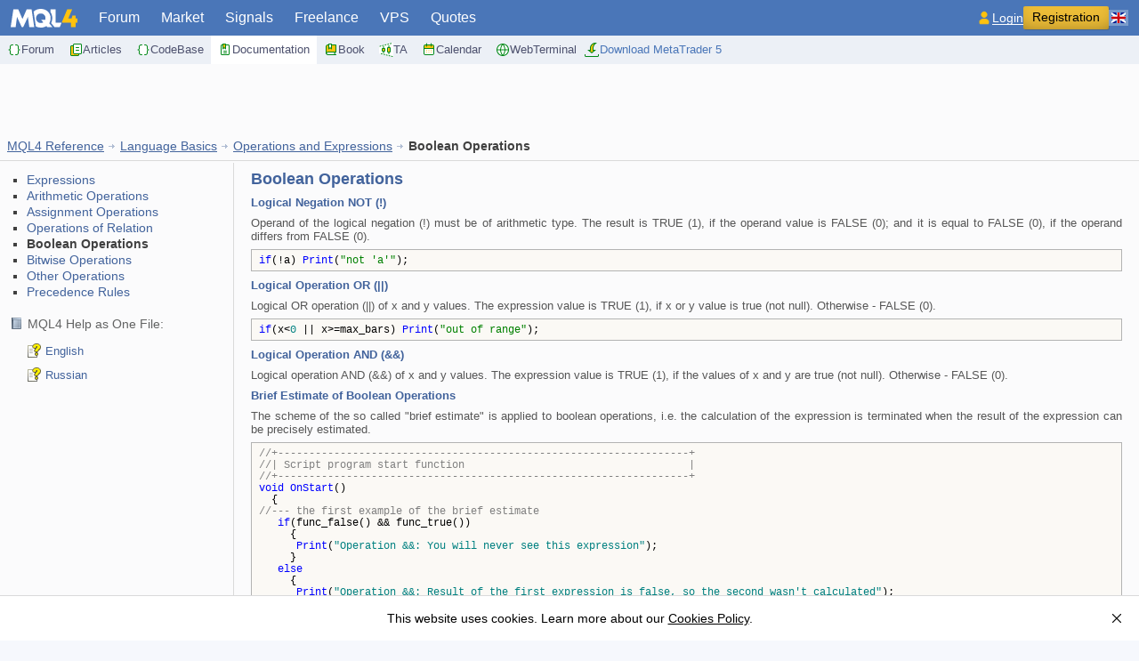

--- FILE ---
content_type: text/html; charset=utf-8
request_url: https://docs.mql4.com/basis/operations/bool
body_size: 6147
content:
<!DOCTYPE html>
<html lang="en">
<head>
  <meta http-equiv="X-UA-Compatible" content="IE=edge" /> 
<meta http-equiv="Content-Type" content="text/html; charset=utf-8">
   <title>Boolean Operations - Operations and Expressions - Language Basics - MQL4 Reference</title>
   <meta name="description" content="Boolean Operations - Operations and Expressions - Language Basics - MQL4 Reference">
   <meta name="keywords"    content="Boolean Operations - Operations and Expressions - Language Basics - MQL4 Reference mql4 automated forex trading strategy tester indicators expert MetaTrader MetaQuotes Language documentation">
   <link rel="manifest" href="https://www.mql4.com/manifest.json">
   <link rel="apple-touch-icon" sizes="57x57" href="https://www.mql4.com/apple-touch-icon-57x57.png">
   <link rel="apple-touch-icon" sizes="76x76" href="https://www.mql4.com/apple-touch-icon-76x76.png">
   <link rel="apple-touch-icon" sizes="120x120" href="https://www.mql4.com/apple-touch-icon-120x120.png">
   <link rel="apple-touch-icon" sizes="152x152" href="https://www.mql4.com/apple-touch-icon-152x152.png">
   <link rel="apple-touch-icon" sizes="167x167" href="https://www.mql4.com/apple-touch-icon-167x167.png">
   <link rel="apple-touch-icon" sizes="180x180" href="https://www.mql4.com/apple-touch-icon-180x180.png">
   <link rel="apple-touch-icon" sizes="192x192" href="https://www.mql4.com/apple-touch-icon-192x192.png">
   <link rel="icon" sizes="192x192" href="https://www.mql4.com/android-touch-icon-192x192.png">
   <link rel="icon" sizes="128x128" href="https://www.mql4.com/android-touch-icon-128x128.png">
   <link href="https://c.mql4.com/i/favicon1.ico" rel="icon" type="image/x-icon">
   <meta name="msapplication-config" content="none"/>
   <meta name="referrer" content="no-referrer-when-downgrade">
   <link rel="alternate" hreflang="en" href="https://docs.mql4.com/basis/operations/bool">
   <link rel="alternate" hreflang="ru" href="https://docs.mql4.com/ru/basis/operations/bool">
   <link rel="alternate" hreflang="zh" href="https://docs.mql4.com/cn/basis/operations/bool">
   <meta property="og:url" content="https://docs.mql4.com/basis/operations/bool">
   <meta property="og:title" content="Boolean Operations - Operations and Expressions - Language Basics - MQL4 Reference">
   <meta property="og:image" content="https://c.mql4.com/i/logo_mql4.png">
   <meta property="og:type" content="article">
  <link href="https://c.mql4.com/i/styles/s.2024.css" rel="stylesheet" type="text/css">
      <link href="https://c.mql4.com/i/styles/help.css" rel="stylesheet" type="text/css">
    <script type="text/javascript">
    (function(a,e,f,g,b,c,d){a[b]||(a.FintezaCoreObject=b,a[b]=a[b]||function(){(a[b].q=a[b].q||[]).push(arguments)},a[b].l=1*new Date,c=e.createElement(f),d=e.getElementsByTagName(f)[0],c.async=!0,c.defer=!0,c.src=g,d&&d.parentNode&&d.parentNode.insertBefore(c,d))})
    (window,document,"script","https://www.mql4.com/fz/core.js","fz");
  
    window.fz("register", "website", {
        id: "lrugingvqbltgotgwcqcenatrzcmjugdzc",
        trackLinks: true
    });

    var mqGlobal = {};
    mqGlobal.AddOnLoad = function(callback)
      {
      if(!this._onload)this._onload=[];
      this._onload[this._onload.length]=callback;
      }
    mqGlobal.AddOnReady = function(callback)
      {
      if(!this._onready)this._onready=[];
      this._onready[this._onready.length]=callback;
      }
  </script>
  <script type="text/javascript" src="https://c.mql4.com/i/js/all.2024.js" defer></script>
</head>


<body>
  <header class="head">
  <a class="head__logo" href="https://www.mql4.com"><img width="75" height="21" title="MQL4 - Language of trade strategies built-in the MetaTrader 4 client terminal" alt="MQL4" src="https://c.mql4.com/i/logo.svg" border="0"></a>
  <nav class="main-menu" id="mainmenu">
    <ul class="main-menu__top-level">
                <li >
            <a href="https://www.mql5.com/en/forum">Forum</a>
          </li>
                <li >
            <a href="https://www.mql5.com/en/market/mt4">Market</a>
          </li>
                <li >
            <a href="https://www.mql5.com/en/signals/mt4">Signals</a>
          </li>
                <li >
            <a href="https://www.mql5.com/en/job">Freelance</a>
          </li>
                <li >
            <a href="https://www.mql5.com/en/vps">VPS</a>
          </li>
                <li >
            <a href="https://www.mql5.com/en/quotes/overview">Quotes</a>
          </li>
          </ul>
    <ul class="main-menu__second-level">
                <li >
            <a href="https://www.mql5.com/en/forum"><img width="16" height="16" src="https://c.mql4.com/i/menu/forum.svg" alt="" loading="lazy">Forum</a>
          </li>
                <li >
            <a href="https://www.mql5.com/en/articles/mt4"><img width="16" height="16" src="https://c.mql4.com/i/menu/articles.svg" alt="" loading="lazy">Articles</a>
          </li>
                <li >
            <a href="https://www.mql5.com/en/code/mt4"><img width="16" height="16" src="https://c.mql4.com/i/menu/codebase.svg" alt="" loading="lazy">CodeBase</a>
          </li>
                <li class="main-menu__selected">
            <a href="https://docs.mql4.com/en"><img width="16" height="16" src="https://c.mql4.com/i/menu/docs.svg" alt="" loading="lazy">Documentation</a>
          </li>
                <li >
            <a href="https://book.mql4.com/en"><img width="16" height="16" src="https://c.mql4.com/i/menu/book.svg" alt="" loading="lazy">Book</a>
          </li>
                <li >
            <a href="https://www.metatrader5.com/en/terminal/help/charts_analysis"><img width="16" height="16" src="https://c.mql4.com/i/menu/ta.svg" alt="" loading="lazy">TA</a>
          </li>
                <li >
            <a href="https://www.mql5.com/en/economic-calendar"><img width="16" height="16" src="https://c.mql4.com/i/menu/economic-calendar.svg" alt="" loading="lazy">Calendar</a>
          </li>
                <li >
            <a href="https://web.metatrader.app/terminal?mode=demo&lang=en"><img width="16" height="16" src="https://c.mql4.com/i/menu/trading.svg" alt="" loading="lazy">WebTerminal</a>
          </li>
                    <li class="main-menu__second-tools">
                    <a target="_blank" rel="nofollow" href="https://download.mql5.com/cdn/web/metaquotes.software.corp/mt5/MetaTrader5.dmg?utm_source=www.mql4.com&utm_campaign=metaquotes.download" title="Get the latest version of the trading platform for free" data-fz-event="MetaTrader+5+Desktop+Download+Submenu" class="button-mt">
            <img width="18" height="18" src="https://c.mql4.com/i/menu/download.svg" alt="" loading="lazy">Download MetaTrader 5          </a>
        </li>
          </ul>
  </nav>
  <div class="main-menu__active">
    <a id="mainMenuSelected" href="#">
      Sections    </a>
  </div>
  <input class="blurHandler" id="mainMenuBlurHandler" type="checkbox">
  <div class="head__toolbar">
        <div class="header__auth">
      <a class="header__login" href="https://www.mql5.com/en/auth_login?utm_campaign=login&utm_source=www.mql4.com" title="Please sign in"><img width="18" height="18" src="https://c.mql4.com/i/user.svg" alt="" loading="lazy"><span>Login</span></a>
      <a class="header__registration" href="https://www.mql5.com/en/auth_register?utm_campaign=register&utm_source=www.mql4.com" title="Please register">Registration</a>
    </div>
    <div class="toggle-button" id="sidebarToggleButton" style="display: none;">
      <i></i><i></i><i></i>
    </div>
    <div id="langMenuContainer" class="langmenu">
  <div id="langMenuSelected" class="langmenu__item langmenu__item_selected"><i class="lang-icon lang-icon_en"></i><span>English</span></div>
  <ul id="langmenu" class="langmenu-list">
            <li class="langmenu__item"><a href="/ru/basis/operations/bool"><i class="lang-icon lang-icon_ru"></i><span>Русский</span></a></li>        <li class="langmenu__item"><a href="/cn/basis/operations/bool"><i class="lang-icon lang-icon_cn"></i><span>中文</span></a></li>	  <li><input class="blurHandler" id="langmenuBlurHandler" type="checkbox"></li>
  </ul>
</div>  </div>
</header>
  <div class="top_container">
<div id="ixcujahyaoecalggsniyniuqdzainbxzt"></div>
</div>


<div class="body" style="margin-bottom:0px;">
  <p class="dochead"><a href="/">MQL4 Reference</a> <img alt="" src="https://c.mql4.com/i/tnarrow2.gif" height="10" width="10"> <a href="/basis">Language Basics</a> <img alt="" src="https://c.mql4.com/i/tnarrow2.gif" height="10" width="10"> <a href="/basis/operations">Operations and Expressions</a> <img alt="" src="https://c.mql4.com/i/tnarrow2.gif" height="10" width="10">  <strong>Boolean Operations</strong></p>
  <table class="doctable">
    <tbody>
      <tr>
<td class="docmenu"><ul style="margin-top:10px; padding-left:10px; margin-left:8px;">
<li><a href="/basis/operations/operexpression">Expressions</a></li><li><a href="/basis/operations/mathoperation">Arithmetic Operations</a></li><li><a href="/basis/operations/assign">Assignment Operations</a></li><li><a href="/basis/operations/relation">Operations of Relation</a></li> <li><strong>Boolean Operations</strong></li><li><a href="/basis/operations/bit">Bitwise Operations</a></li><li><a href="/basis/operations/other">Other Operations</a></li><li><a href="/basis/operations/rules">Precedence Rules</a></li>
</ul>
<div class="docs__download">
    MQL4 Help as One File:
    <ul class="docs__download-list">
        <li class="docs__download-list-item"><a href="https://www.mql5.com/files/docs/mql4.chm
" title="Download MQL4 Help in English">English</a></li>
        <li class="docs__download-list-item"><a href="https://www.mql5.com/files/docs/mql4_russian.chm" title="Download MQL4 Help in Russian">Russian</a></li>
    </ul>
</div>
</td>
<td class="doctext" style="padding:0px 0px 10px 0px;">
<div id="help">
<H1>Boolean Operations</H1>
<H3>Logical Negation NOT (!)</H3>
<p class="p_Text"><span class="f_Text">Operand of the logical negation (!) must be of arithmetic type. The result is TRUE (1), if the operand value is FALSE (0); and it is equal to FALSE (0), if the operand differs from FALSE (0).</span></p>
<div style="text-align: left; text-indent: 0; line-height: 1.0; page-break-inside: avoid; border-color: #b3b3b3; border-style: solid; border-width: thin; background: #fbf9f5; padding: 0 0 0 0; margin: 2px 17px 2px 17px;"><table class="help" cellpadding="3" style="border:none; border-spacing:0;">
<tr>
<td style="vertical-align:top; padding:3px; border:none"><p class="p_CodeExample"><span class="f_CodeExample" style="color: #0000ff;">if</span><span class="f_CodeExample">(!a)&nbsp;</span><span class="f_CodeExample" style="color: #0000ff;">Print</span><span class="f_CodeExample">(</span><span class="f_CodeExample" style="color: #008000;">&quot;not&nbsp;'a'&quot;</span><span class="f_CodeExample">);</span></p></td>
</tr>
</table>
</div>
<H3>Logical Operation OR (||)</H3>
<p class="p_Text"><span class="f_Text">Logical OR operation (||) of x and y values. The expression value is TRUE (1), if x or y value is true (not null). Otherwise - FALSE (0).</span></p>
<div style="text-align: left; text-indent: 0; line-height: 1.0; page-break-inside: avoid; border-color: #b3b3b3; border-style: solid; border-width: thin; background: #fbf9f5; padding: 0 0 0 0; margin: 2px 17px 2px 17px;"><table class="help" cellpadding="3" style="border:none; border-spacing:0;">
<tr>
<td style="vertical-align:top; padding:3px; border:none"><p class="p_CodeExample"><span class="f_CodeExample" style="color: #0000ff;">if</span><span class="f_CodeExample">(x&lt;</span><span class="f_CodeExample" style="color: #008080;">0</span><span class="f_CodeExample">&nbsp;||&nbsp;x&gt;=max_bars)&nbsp;</span><span class="f_CodeExample" style="color: #0000ff;">Print</span><span class="f_CodeExample">(</span><span class="f_CodeExample" style="color: #008000;">&quot;out&nbsp;of&nbsp;range&quot;</span><span class="f_CodeExample">);</span></p></td>
</tr>
</table>
</div>
<H3>Logical Operation AND (&amp;&amp;)</H3>
<p class="p_Text"><span class="f_Text">Logical operation AND (&amp;&amp;) of x and y values. The expression value is TRUE (1), if the values of x and y are true (not null). Otherwise - FALSE (0).</span></p>
<H3>Brief Estimate of Boolean Operations</H3>
<p class="p_Text"><span class="f_Text">The scheme of the so called &quot;brief estimate&quot; is applied to boolean operations, i.e. the calculation of the expression is terminated when the result of the expression can be precisely estimated. </span></p>
<div style="text-align: left; text-indent: 0; line-height: 1.0; page-break-inside: avoid; border-color: #b3b3b3; border-style: solid; border-width: thin; background: #fbf9f5; padding: 0 0 0 0; margin: 2px 17px 2px 17px;"><table class="help" cellpadding="3" style="border:none; border-spacing:0;">
<tr>
<td style="vertical-align:top; padding:3px; border:none"><p class="p_CodeExample"><span class="f_CodeExample" style="color: #808080;">//+------------------------------------------------------------------+</span><br>
<span class="f_CodeExample" style="color: #808080;">//|&nbsp;Script&nbsp;program&nbsp;start&nbsp;function&nbsp;&nbsp;&nbsp;&nbsp;&nbsp;&nbsp;&nbsp;&nbsp;&nbsp;&nbsp;&nbsp;&nbsp;&nbsp;&nbsp;&nbsp;&nbsp;&nbsp;&nbsp;&nbsp;&nbsp;&nbsp;&nbsp;&nbsp;&nbsp;&nbsp;&nbsp;&nbsp;&nbsp;&nbsp;&nbsp;&nbsp;&nbsp;&nbsp;&nbsp;&nbsp;&nbsp;|</span><br>
<span class="f_CodeExample" style="color: #808080;">//+------------------------------------------------------------------+</span><br>
<span class="f_CodeExample" style="color: #0000ff;">void</span><span class="f_CodeExample">&nbsp;</span><span class="f_CodeExample" style="color: #0000ff;">OnStart</span><span class="f_CodeExample">()</span><br>
<span class="f_CodeExample">&nbsp;&nbsp;{</span><br>
<span class="f_CodeExample" style="color: #808080;">//---&nbsp;the&nbsp;first&nbsp;example&nbsp;of&nbsp;the&nbsp;brief&nbsp;estimate</span><br>
<span class="f_CodeExample">&nbsp;&nbsp;&nbsp;</span><span class="f_CodeExample" style="color: #0000ff;">if</span><span class="f_CodeExample">(func_false()&nbsp;&amp;&amp;&nbsp;func_true())</span><br>
<span class="f_CodeExample">&nbsp;&nbsp;&nbsp;&nbsp;&nbsp;{</span><br>
<span class="f_CodeExample">&nbsp;&nbsp;&nbsp;&nbsp;&nbsp;&nbsp;</span><span class="f_CodeExample" style="color: #0000ff;">Print</span><span class="f_CodeExample">(</span><span class="f_CodeExample" style="color: #008080;">&quot;Operation&nbsp;&amp;&amp;:&nbsp;You&nbsp;will&nbsp;never&nbsp;see&nbsp;this&nbsp;expression&quot;</span><span class="f_CodeExample">);</span><br>
<span class="f_CodeExample">&nbsp;&nbsp;&nbsp;&nbsp;&nbsp;}</span><br>
<span class="f_CodeExample">&nbsp;&nbsp;&nbsp;</span><span class="f_CodeExample" style="color: #0000ff;">else</span><br>
<span class="f_CodeExample">&nbsp;&nbsp;&nbsp;&nbsp;&nbsp;{</span><br>
<span class="f_CodeExample">&nbsp;&nbsp;&nbsp;&nbsp;&nbsp;&nbsp;</span><span class="f_CodeExample" style="color: #0000ff;">Print</span><span class="f_CodeExample">(</span><span class="f_CodeExample" style="color: #008080;">&quot;Operation&nbsp;&amp;&amp;:&nbsp;Result&nbsp;of&nbsp;the&nbsp;first&nbsp;expression&nbsp;is&nbsp;false,&nbsp;so&nbsp;the&nbsp;second&nbsp;wasn't&nbsp;calculated&quot;</span><span class="f_CodeExample">);</span><br>
<span class="f_CodeExample">&nbsp;&nbsp;&nbsp;&nbsp;&nbsp;}</span><br>
<span class="f_CodeExample" style="color: #808080;">//---&nbsp;the&nbsp;second&nbsp;example&nbsp;of&nbsp;the&nbsp;brief&nbsp;estimate</span><br>
<span class="f_CodeExample">&nbsp;&nbsp;&nbsp;</span><span class="f_CodeExample" style="color: #0000ff;">if</span><span class="f_CodeExample">(!func_false()&nbsp;||&nbsp;!func_true())</span><br>
<span class="f_CodeExample">&nbsp;&nbsp;&nbsp;&nbsp;&nbsp;{</span><br>
<span class="f_CodeExample">&nbsp;&nbsp;&nbsp;&nbsp;&nbsp;&nbsp;</span><span class="f_CodeExample" style="color: #0000ff;">Print</span><span class="f_CodeExample">(</span><span class="f_CodeExample" style="color: #008080;">&quot;Operation&nbsp;||:&nbsp;Result&nbsp;of&nbsp;the&nbsp;first&nbsp;expression&nbsp;is&nbsp;true,&nbsp;so&nbsp;the&nbsp;second&nbsp;wasn't&nbsp;calculated&quot;</span><span class="f_CodeExample">);</span><br>
<span class="f_CodeExample">&nbsp;&nbsp;&nbsp;&nbsp;&nbsp;}</span><br>
<span class="f_CodeExample">&nbsp;&nbsp;&nbsp;</span><span class="f_CodeExample" style="color: #0000ff;">else</span><br>
<span class="f_CodeExample">&nbsp;&nbsp;&nbsp;&nbsp;&nbsp;{</span><br>
<span class="f_CodeExample">&nbsp;&nbsp;&nbsp;&nbsp;&nbsp;&nbsp;</span><span class="f_CodeExample" style="color: #0000ff;">Print</span><span class="f_CodeExample">(</span><span class="f_CodeExample" style="color: #008080;">&quot;Operation&nbsp;||:&nbsp;You&nbsp;will&nbsp;never&nbsp;see&nbsp;this&nbsp;expression&quot;</span><span class="f_CodeExample">);</span><br>
<span class="f_CodeExample">&nbsp;&nbsp;&nbsp;&nbsp;&nbsp;}</span><br>
<span class="f_CodeExample">&nbsp;&nbsp;}</span><br>
<span class="f_CodeExample" style="color: #808080;">//+------------------------------------------------------------------+</span><br>
<span class="f_CodeExample" style="color: #808080;">//|&nbsp;the&nbsp;function&nbsp;always&nbsp;returns&nbsp;false&nbsp;&nbsp;&nbsp;&nbsp;&nbsp;&nbsp;&nbsp;&nbsp;&nbsp;&nbsp;&nbsp;&nbsp;&nbsp;&nbsp;&nbsp;&nbsp;&nbsp;&nbsp;&nbsp;&nbsp;&nbsp;&nbsp;&nbsp;&nbsp;&nbsp;&nbsp;&nbsp;&nbsp;&nbsp;&nbsp;&nbsp;&nbsp;|</span><br>
<span class="f_CodeExample" style="color: #808080;">//+------------------------------------------------------------------+</span><br>
<span class="f_CodeExample" style="color: #0000ff;">bool</span><span class="f_CodeExample">&nbsp;func_false()</span><br>
<span class="f_CodeExample">&nbsp;&nbsp;{</span><br>
<span class="f_CodeExample">&nbsp;&nbsp;&nbsp;</span><span class="f_CodeExample" style="color: #0000ff;">Print</span><span class="f_CodeExample">(</span><span class="f_CodeExample" style="color: #008080;">&quot;Function&nbsp;func_false()&quot;</span><span class="f_CodeExample">);</span><br>
<span class="f_CodeExample">&nbsp;&nbsp;&nbsp;</span><span class="f_CodeExample" style="color: #0000ff;">return</span><span class="f_CodeExample">(</span><span class="f_CodeExample" style="color: #0000ff;">false</span><span class="f_CodeExample">);</span><br>
<span class="f_CodeExample">&nbsp;&nbsp;}</span><br>
<span class="f_CodeExample" style="color: #808080;">//+------------------------------------------------------------------+</span><br>
<span class="f_CodeExample" style="color: #808080;">//|&nbsp;the&nbsp;function&nbsp;always&nbsp;returns&nbsp;true&nbsp;&nbsp;&nbsp;&nbsp;&nbsp;&nbsp;&nbsp;&nbsp;&nbsp;&nbsp;&nbsp;&nbsp;&nbsp;&nbsp;&nbsp;&nbsp;&nbsp;&nbsp;&nbsp;&nbsp;&nbsp;&nbsp;&nbsp;&nbsp;&nbsp;&nbsp;&nbsp;&nbsp;&nbsp;&nbsp;&nbsp;&nbsp;&nbsp;|</span><br>
<span class="f_CodeExample" style="color: #808080;">//+------------------------------------------------------------------+</span><br>
<span class="f_CodeExample" style="color: #0000ff;">bool</span><span class="f_CodeExample">&nbsp;func_true()</span><br>
<span class="f_CodeExample">&nbsp;&nbsp;{</span><br>
<span class="f_CodeExample">&nbsp;&nbsp;&nbsp;</span><span class="f_CodeExample" style="color: #0000ff;">Print</span><span class="f_CodeExample">(</span><span class="f_CodeExample" style="color: #008080;">&quot;Function&nbsp;func_true()&quot;</span><span class="f_CodeExample">);</span><br>
<span class="f_CodeExample">&nbsp;&nbsp;&nbsp;</span><span class="f_CodeExample" style="color: #0000ff;">return</span><span class="f_CodeExample">(</span><span class="f_CodeExample" style="color: #0000ff;">true</span><span class="f_CodeExample">);</span><br>
<span class="f_CodeExample">&nbsp;&nbsp;}</span></p></td>
</tr>
</table>
</div>
<p class="p_BoldTitles"><span class="f_BoldTitles">See also</span></p>
<p class="p_SeeAlso"><span class="f_SeeAlso"><a href="/basis/operations/rules" class="topiclink">Precedence Rules</a></span></p>

<br>
</div>
<div class="docnav" style="padding-top: 6px;"><span style="float:left;padding-left:10px;"><img style="margin-right:3px;" alt="" src="https://c.mql4.com/i/tnarrowleft.gif" height="6" width="6"> <a href="/basis/operations/relation">Operations of Relation</a></span><span style="float:right;"><a href="/basis/operations/bit">Bitwise Operations</a> <img style="margin-right:3px;" alt="" src="https://c.mql4.com/i/tnarrow.gif" height="6" width="6"></span><span style="clear: both;height: 1px;"></span></div>
    </td>
  </tr>
</table>
</div>
<div class="b-fixed-mt" id="bFixedMt" style="display: none;">
  <div id="zoydscespxobapfelxxyozoctcvxynkxqv"></div>
  <script type="text/javascript">
    mqGlobal.AddOnReady( function(){
      window.fz("show","zoydscespxobapfelxxyozoctcvxynkxqv");
    });
  </script>
</div>

<div class="clean">&nbsp;</div>
<div class="footer">
      <div class="shadow"></div>
      
      <div class="down"></div>
      
      <div class="caption">Join us — download MetaTrader&nbsp;5!</div>

      <ul class="download">
      <li class="windows"><a data-fz-event="MetaTrader+5+Desktop+Download" href="https://download.mql5.com/cdn/web/metaquotes.ltd/mt5/mt5setup.exe?utm_campaign=metaquotes.download&utm_source=www.mql4.com" target="_blank" title="Download MetaTrader 5 for Windows Free!"><span data-fz-event="MetaTrader+5+Desktop+Download">Windows</span></a></li>
      <li class="ios"><a data-fz-event="MetaTrader+5+iOS+Download" href="https://download.mql5.com/cdn/mobile/mt5/ios?hl=en&utm_campaign=install.metaquotes&utm_source=www.mql4.com" target="_blank" title="Download MetaTrader 5 for iPhone Free!"><span data-fz-event="MetaTrader+5+iOS+Download">iPhone/iPad</span></a></li>
      <li class="macos"><a data-fz-event="MetaTrader+5+Desktop+Download" href="https://download.mql5.com/cdn/web/metaquotes.software.corp/mt5/MetaTrader5.dmg?utm_source=www.mql4.com&utm_campaign=metaquotes.download" target="_blank" title="Download MetaTrader 5 for Mac OS Free!"><span data-fz-event="MetaTrader+5+Desktop+Download">Mac OS</span></a></li>
      <li class="android"><a data-fz-event="MetaTrader+5+Android+Download" href="https://download.mql5.com/cdn/mobile/mt5/android?hl=en&utm_campaign=install.metaquotes&utm_source=www.mql4.com" target="_blank" title="Download MetaTrader 5 Android from Google Play Free!"><span data-fz-event="MetaTrader+5+Android+Download">Android</span></a></li>
      <li class="huawei"><a data-fz-event="MetaTrader+5+Android+Download" href="https://download.mql5.com/cdn/mobile/mt5/android/app-gallery?hl=en&utm_campaign=install.metaquotes&utm_source=www.mql4.com" target="_blank" title="MetaTrader 5 Android (Huawei AppGallery)"><span data-fz-event="MetaTrader+5+Android+Download">Huawei</span></a></li>     
      <li class="linux"><a data-fz-event="MetaTrader+5+Desktop+Download" href="https://www.mql5.com/en/articles/625" target="_blank" title="How to install MetaTrader 5 on Linux"><span data-fz-event="MetaTrader+5+Desktop+Download">Linux</span></a></li>
      </ul>

      <div class="links">
        <a href="https://download.mql5.com/cdn/web/metaquotes.ltd/mt5/mt5setup.exe?utm_campaign=metaquotes.download&utm_source=www.mql4.com">Download MetaTrader 5</a> |
        <a href="https://www.metatrader5.com">MetaTrader 5 Trading Platform</a> |
        <a href="https://www.metatrader5.com/en/trading-platform">MetaTrader 5 Tour</a>

      </div>
      <div class="links">
        <a href="https://www.mql4.com/about">About</a> |
        <a href="https://www.mql4.com/about/terms">Terms and Conditions</a> |
        <a href="https://www.mql5.com/en/about/privacy" target="_blank">Privacy and Data Protection Policy</a>
      </div>

      <div class="copyright">Not a broker, no real trading accounts.</div>
      <div class="copyright">Copyright 2000-2026, MetaQuotes Ltd.</div>
</div>
<script type="text/javascript">
  window.fz("show","ixcujahyaoecalggsniyniuqdzainbxzt");
  	mqGlobal.AddOnReady(function(){
		 window.MqCookies = new MqCookie;
     MqCookies.init ('mql4.com', null, null);
     if (/Trident|MSIE/.test(window.navigator.userAgent)===false)
      new FloatVerticalPanel('This website uses cookies. Learn more about our <a href="https://www.mql5.com/en/about/cookies" target="_blank">Cookies Policy</a>.','cookie_accept');
	});
</script>
<script type="application/ld+json">
    {
      "@context": "https://schema.org",
      "@type": "FAQPage",
      "mainEntity": [{
        "@type": "Question",
        "name": "Boolean Operations - Operations and Expressions - Language Basics - MQL4 Reference",
        "acceptedAnswer": {
          "@type": "Answer",
          "text": "Operand of the logical negation (!) must be of arithmetic type. The result is TRUE (1), if the operand value is FALSE (0); and it is equal to FALSE..."
        }
      }]
    }
    </script>
</body>
</html>


--- FILE ---
content_type: text/css
request_url: https://c.mql4.com/i/styles/s.2024.css
body_size: 3673
content:
html{background-color:#F6F8FD}body{font-family:Trebuchet MS,Helvetica,Tahoma,Arial,sans-serif;margin:0;padding:0;background-color:#fbfbfc;color:#626363;font-size:14px;-webkit-font-smoothing:antialiased;-moz-osx-font-smoothing:grayscale}img{height:auto!important;max-width:100%}div,p,form,h1,h2,h3,h4{margin:0;padding:0}small{font-size:smaller}input{margin:0}h1{font-size:1.6em;font-weight:700;text-align:left}h2{font-size:1.4em;font-weight:700;margin-bottom:5px;margin-top:10px;text-align:left}h3{font-size:1.2em;font-weight:700;margin-bottom:5px;text-align:left}ul{list-style-type:square}p{margin-bottom:12px}a{color:#42639c}sup{font-size:80%}.head{background-color:#4a76b8;-webkit-box-sizing:content-box;box-sizing:content-box;color:#fff;display:-webkit-box;display:-ms-flexbox;display:flex;height:40px;line-height:1;margin:0;padding:0 0 32px;position:relative;-webkit-box-align:center;-ms-flex-align:center;align-items:center;z-index:998}.head__logo{margin:0 12px;display:flex;flex-shrink:0}.main-menu{line-height:1.3;min-width:0;-webkit-box-flex:1;-ms-flex-positive:1;flex-grow:1}.main-menu ul{display:-webkit-box;display:-ms-flexbox;display:flex;-ms-flex-wrap:wrap;flex-wrap:wrap;list-style:none;margin:0;overflow:hidden;list-style:none}.main-menu li{display:-webkit-box;display:-ms-flexbox;display:flex}.main-menu__second-level a:hover{background:#f7f8fa}.main-menu__second-level .main-menu__selected a{background:#fff}.main-menu__second-tools{-webkit-box-flex:1;-ms-flex-positive:1;display:-webkit-box;display:-ms-flexbox;display:flex;flex-grow:1;-webkit-box-pack:end;-ms-flex-pack:end;justify-content:end;padding-right:12px;-webkit-box-align:center;-ms-flex-align:center;align-items:center}.main-menu__second-tools .button-mt{color:#4a76b8;padding:4px 0}.main-menu__second-tools .button-mt:hover{background:0;opacity:.8}.main-menu__top-level{-webkit-box-sizing:border-box;box-sizing:border-box;font-size:16px;font-weight:400;gap:4px;height:40px;padding:4px 0 0}.main-menu__top-level a{border-radius:2px 2px 0 0;color:#fff;padding:6px 12px}.main-menu__top-level a:hover{background:#82a8dc;color:#000}.main-menu__top-level .main-menu__selected a{background:#edbd37;color:#000}.main-menu a{text-decoration:none}.main-menu__second-level{background:#ecf0f6;height:32px;left:0;padding:0;position:absolute;right:0}.main-menu__second-level a{color:#4d516e;display:-webkit-box;display:-ms-flexbox;display:flex;padding:4px 8px;-webkit-box-align:center;-ms-flex-align:center;align-items:center;font-size:13px;gap:6px}.main-menu__active{display:none}.head__toolbar{display:flex;align-items:center;gap:12px}.header__auth{display:flex;align-items:center;gap:16px}@media (max-width: 960px){.head{padding:0}.head__logo{margin:0 8px}.head__logo img{width:68px;height:auto}.head__toolbar{flex-grow:1;justify-content:flex-end}.main-menu__active{display:flex}.main-menu__active a{background:#edbd37;border-radius:2px 2px 0 0;-webkit-box-sizing:border-box;box-sizing:border-box;color:#000;font-size:16px;font-weight:400;gap:2px;height:36px;margin-top:4px;padding:8px 12px;text-decoration:none;display:flex}.main-menu__active a:after{background:url(/i/menu/expand.svg);content:"";height:16px;width:16px}a.main-menu__active_clicked{background:#7294cd;color:#fff}a.main-menu__active_clicked:after{background:url(/i/menu/collapse-white.svg)}.main-menu{display:none;left:0;position:absolute;top:40px;-webkit-box-orient:vertical;-webkit-box-direction:normal;background:#fff;border-radius:0 0 2px 2px;-webkit-box-shadow:0 6px 10px -6px #000;box-shadow:0 6px 10px -6px #000;-ms-flex-direction:column;flex-direction:column;gap:2px;width:auto;z-index:999}.main-menu ul{-webkit-box-orient:vertical;-webkit-box-direction:normal;background:0;-ms-flex-direction:column;flex-direction:column;gap:2px;height:auto;padding:0;position:static}.main-menu_showed{display:-webkit-box;display:-ms-flexbox;display:flex}.main-menu a img{display:none}.main-menu a{color:#000;font-size:16px;padding:6px 8px;width:100%}.main-menu a:hover{background:#f6f8fd}}.header__login{background:none;color:#FFF;text-transform:none;text-decoration:none;font-size:14px;position:relative;border-radius:0;display:flex;gap:2px;align-items:center}.header__login span{border-bottom:1px solid #FFF}.header__registration{background-color:#EDBD37;color:#000;text-transform:none;text-decoration:none;font-size:14px;box-shadow:1px 1px 0 #47658f,0 -10px 30px -25px #000 inset;padding:5px 10px 7px;border-radius:2px;display:inline-block}@media (max-width: 440px){.header__registration{display:none}}.langmenu{position:relative}.langmenu-list{display:none;flex-direction:column;position:absolute;right:0;list-style:none;margin:0;padding:0;background-color:#4a76b8;border-radius:0 0 2px 2px;-webkit-box-shadow:0 6px 10px -6px #000;box-shadow:0 6px 10px -6px #000;top:40px}.langmenu-list_showed{display:flex}.langmenu__item{display:flex;align-items:center;font-size:13px;gap:6px}.langmenu__item a{display:flex;align-items:center;padding:8px;color:#fff;text-decoration:none;font-size:12px;gap:6px}.langmenu__item a span{border-bottom:1px solid #fff}.langmenu__item:hover a{color:#f4c33c}.langmenu__item:hover a span{border-color:#f4c33c}.lang-icon{background:url(https://c.mql4.com/i/shared/ico_flags.png) no-repeat;width:16px;height:12px;background-position:0 -2px;border:3px solid #4a76b8}.lang-icon_ru{background-position:0 -2px}.lang-icon_en{background-position:0 -34px}.lang-icon_cn{background-position:0 -18px}.langmenu__item:hover .lang-icon{border-color:#f4c33c}.langmenu__item_selected{cursor:pointer;padding:0 12px 0 0;height:40px;box-sizing:border-box}.langmenu__item_selected .lang-icon{border-color:#7A9CCB!important}.langmenu__item_selected span{color:#bacfee;border-bottom:1px dotted #bacfee}@media all and (-moz-min-device-pixel-ratio: 1.5),only screen and (-o-min-device-pixel-ratio: 32),only screen and (-webkit-min-device-pixel-ratio: 1.5),only screen and (min-device-pixel-ratio: 1.5),only screen and (min-resolution: 120dpi),only screen and (min-resolution: 1.5dppx){.lang-icon{background-size:24px auto;background-position-x:-8px!important}}@media (max-width: 1408px){.langmenu__item_selected span{display:none}}@media (max-width: 1024px){li.main-menu__second-tools{display:none}}div.footer{text-align:center;clear:both;overflow:hidden;background-color:#F6F8FD;position:relative;margin:0;padding:0 10px}div.footer a{text-decoration:none}div.footer .down{background-image:url(https://c.mql4.com/i/ico_footer2.gif);background-repeat:no-repeat;background-position:center -5px;width:100%;position:absolute;top:0;left:0;height:12px;overflow:hidden}div.footer .shadow{margin:0 -10px;height:5px;background-image:url(https://c.mql4.com/i/ico_footer2.gif);background-repeat:repeat-x;background-position:center 0;overflow:hidden}div.footer .caption{margin:11px 0 16px;text-align:center;font-size:16px}div.footer .links{padding:0 0 10px;line-height:100%}div.footer .copyright{padding:0 0 10px;line-height:100%}div.footer ul.download{display:block;list-style:none;margin:0 auto;padding:0}div.footer ul.download li{list-style:none;margin:0 15px;padding:0;display:inline-block;*display:inline;*zoom:1;margin-bottom:55px}div.footer ul.download li a{display:block;position:relative;text-align:center;width:80px;height:42px;background-image:url(https://c.mql4.com/i/ico_footer2.gif);background-repeat:no-repeat;background-position:center -12px}div.footer ul.download li a span{display:block;position:absolute;width:100%;top:50px;left:0;text-align:center;text-decoration:underline;*cursor:pointer}div.footer ul.download li.windows a{background-position:center -21px}div.footer ul.download li.ios a{background-position:center -65px}div.footer ul.download li.macos a{background-position:center -109px}div.footer ul.download li.android a{background-position:center -153px}div.footer ul.download li.huawei a{background-position:center -238px;height:37px}div.footer ul.download li.huawei a span{top:45px}div.footer ul.download li.linux a{background-position:center -196px}.termsAndConditionsHead{font-size:1.4em;margin:8px 0;text-align:center}.termsAndConditions{padding:0 14px 14px;text-align:justify}#help{text-align:justify}p.dochead{margin-bottom:2px;margin-left:8px;padding:4px 0;height:18px;font-size:14px;color:#404040}.docmenu{width:240px;margin-right:15px;border-right:1px solid #dadada;padding-left:10px;padding-right:10px;margin-bottom:5px;vertical-align:top;min-width:200px}.docmenu ul{color:#404040}.docmenu ul li{margin-bottom:2px;margin-top:2px}.docmenu ul li a{text-decoration:none;font-size:14px}.docmenu ul li a:hover{text-decoration:underline}.doctable{border-top:1px solid #dadada;width:100%}.doctext{margin:6px 15px 5px 10px;padding:6px 0 10px 10px;vertical-align:top}.code *{font-family:Monospace,Courier!important;font-size:12px}.code3{clear:both;border-right:#b3b3b3 1px solid;border-top:#b3b3b3 1px solid;margin-top:6px;border-left:#b3b3b3 1px solid;border-bottom:#b3b3b3 1px solid;font-family:Monospace,Courier!important;background-color:#fff;padding:8px 8px 8px 20px}.code4,.code-user,.code-system{clear:both;border-right:#b3b3b3 1px solid;border-top:#b3b3b3 1px solid;margin-top:6px;border-left:#b3b3b3 1px solid;border-bottom:#b3b3b3 1px solid;font-family:Monospace,Courier!important;background-color:#fff;padding:8px 8px 8px 20px}.code-user{background-color:#fefcf1}.code-system{background-color:#f6f9fc}.code span.comment{color:gray;text-decoration:none!important;cursor:text!important;padding:0!important;position:static!important}.code .keyword,.code .preprocessor{color:#00f}.code .macro{color:#339}.code .functions{color:#8a2be2}.code .number{color:green}.code .string{color:#0080af}.code{padding:8px;font-size:12px;padding-left:20px;margin-top:6px;margin-bottom:6px;background-color:#fbf9f5;border:1px solid #b3b3b3;font-family:Monospace,Courier!important;clear:both}.code *{font-family:Monospace,Courier!important;font-size:12px}.code span.comment{color:gray;text-decoration:none!important;cursor:text!important;padding:0!important;position:static!important}.hl-identifier{color:#000;font-family:Monospace,Courier!important}.hl-code,.hl-reserved,.hl-brackets,.hl-prepro{color:blue;font-family:Monospace,Courier!important}.hl-quotes,.hl-string{color:teal;font-family:Monospace,Courier!important}.hl-comment{color:gray;font-family:Monospace,Courier!important}.hl-tech_inds,.hl-number{color:green;font-family:Monospace,Courier!important}.hl-consts{color:#339;font-family:Monospace,Courier!important}.hl-predvars{color:#F0F;font-family:Monospace,Courier!important}.hl-predfunc{color:#8a2be2;font-family:Monospace,Courier!important}.docenums{background-color:#f6f9fc;border-top:1px #d8dfea solid;border-left:1px #d8dfea solid;margin-left:15pt;width:95%}.docenums th{vertical-align:top;background-color:#d8dfea;border-bottom:1px #d8dfea solid;border-right:1px #d8dfea solid}.docenums td{vertical-align:top;background-color:#f6f9fc;border-bottom:1px #d8dfea solid;border-right:1px #d8dfea solid}.attention{margin:10px 0;border:1px solid #d8dde5;color:#565656;background-color:#eaebee;width:100%}.attention td{padding:10px;width:auto}.attention td:first-child{width:32px;text-align:left;padding-right:0}.attention td:last-child{width:auto;padding-right:10px}.imgs{text-align:center;color:#525252;font-size:11px}img.info-icon{margin-right:10px}div.clean{clear:both;height:0;font-size:3px;overflow:hidden}div.top_container{padding:0;position:relative;text-align:center;min-height:80px}.top_container iframe{margin:0 auto}div.docs-header{background:url(https://c.mql4.com/i/docs/docs_main_background.png) repeat-x top;height:158px}div.docs-header img{display:block;width:323px;height:158px;margin:0 auto}.book-intro{position:relative;max-width:850px;margin:0 auto 50px}.book-intro h1{font-weight:400;font-size:1.6em;top:0;text-align:center;z-index:1;position:absolute;left:0;right:0}.book-subtitle{font-size:15px;font-weight:700;bottom:7px;position:absolute;text-align:center;z-index:1;left:0;right:0}.book-subtitle div{text-align:center}.book-author{text-align:center;font-size:15px}.float-vertical-panel{color:#000;position:fixed;left:0;width:100%;box-sizing:border-box;bottom:0;text-align:center;z-index:9999;background:#fff;border-top:1px solid #dadada;padding:16px 20px;line-height:1.3}.float-vertical-panel a{color:#000}.float-vertical-panel__cross{background:url(https://c.mql4.com/i/ui_icons.png) -283px 0;position:absolute;right:20px;top:20px;width:10px;height:10px;cursor:pointer}@media all and (max-width:414px){.float-vertical-panel{text-align:left;padding-right:50px}}@media all and (-moz-min-device-pixel-ratio: 1.5),only screen and (-o-min-device-pixel-ratio: 32),only screen and (-webkit-min-device-pixel-ratio: 1.5),only screen and (min-devicepixel-ratio: 1.5),only screen and (min-resolution: 1.5dppx){.float-vertical-panel__cross{background-image:url(https://c.mql4.com/i/ui_icons-2x.png);background-size:293px auto}}.page-overview{display:flex;flex-wrap:wrap;margin:20px 0;flex-direction:row-reverse}.page-overview__info{text-align:center;flex-basis:220px;flex-shrink:0;flex-grow:0;margin:0 16px 40px}.page-overview__desc{flex-grow:1;flex-shrink:1;flex-basis:400px}@media all and (max-width:768px){.page-overview__info{flex-grow:1}.page-overview__desc{flex-grow:0;flex-basis:100%}}.table-wrapper{width:100%;overflow:auto}.blurHandler{position:fixed;left:-9999px;top:-9999px}.b-fixed-mt{position:fixed;right:0;bottom:200px;width:56px;height:272px;z-index:1000}.b-fixed-mt iframe{width:100%}.b-fixed-mt:hover{width:234px}.docs__download{margin-top:20px;background:url(https://c.mql4.com/i/docs/icon-download.png) 1px 1px no-repeat;padding-left:19px}.docs__download-list{list-style:none;margin:10px 0;padding:0}.docs__download-list-item{list-style:none;padding:0;margin:0}.docs__download-list-item a{padding:5px 0 5px 20px;background:url(https://c.mql4.com/i/docs/icon-chm.png) 0 4px no-repeat;display:inline-block;font-size:13px!important}

--- FILE ---
content_type: text/css
request_url: https://c.mql4.com/i/styles/help.css
body_size: 2017
content:
h1,h2,h3,h4{color:#42639c;font-weight:bold;margin:8px 17px 7px;text-decoration:none}h1{font-size:18px !important}h2{font-size:16px !important}h3{font-size:13px !important}h4{font-size:100%}span.f_BoldTitles{font-size:10pt;font-style:normal;font-weight:bold;color:#565656;text-decoration:none}span.f_CodeExample{font-size:9pt;font-family:'Courier New',Courier,monospace;font-style:normal;font-weight:normal;color:#000;text-decoration:none}span.f_Comments{font-size:9pt;font-family:'Courier New',Courier,monospace;font-style:normal;font-weight:normal;color:gray;text-decoration:none}span.f_DefineFunction{font-size:10pt;font-style:normal;font-weight:bold;color:#565656;text-decoration:none}span.f_Definition{font-size:9pt;font-family:'Courier New',Courier,monospace;font-style:normal;font-weight:normal;color:#000;text-decoration:none}span.f_docmql4{font-size:9pt;font-family:'Courier New',Courier,monospace;font-style:normal;font-weight:normal;color:#000;text-decoration:none}span.f_EnumDesc{font-size:10pt;font-style:normal;font-weight:normal;color:#565656;text-decoration:none}span.f_EnumHeader{font-size:10pt;font-style:normal;font-weight:bold;color:#565656;text-decoration:none}span.f_EnumID{font-size:10pt;font-style:normal;font-weight:normal;color:#565656;text-decoration:none}span.f_EnumParagragh{font-size:10pt;font-style:normal;font-weight:normal;color:#565656;text-decoration:none}span.f_EnumTitle{font-size:10pt;font-style:normal;font-weight:bold;color:#565656;text-decoration:none}span.f_EnumType{font-size:10pt;font-style:normal;font-weight:normal;color:#565656;text-decoration:none}span.f_fortable{font-size:10pt;font-style:normal;font-weight:normal;color:#565656;text-decoration:none}span.f_Function{font-size:10pt;font-style:normal;font-weight:normal;color:#565656;text-decoration:none}span.f_FunctionParameter{font-size:10pt;font-family:'Courier New',Courier,monospace;font-style:italic;font-weight:normal;color:#565656;text-decoration:none}span.f_FunctionRemark{font-size:10pt;font-style:normal;font-weight:normal;color:#565656;text-decoration:none}span.f_FunctionRemLI{font-size:10pt;font-style:normal;font-weight:normal;color:#565656;text-decoration:none}span.f_Functions{font-size:9pt;font-family:'Courier New',Courier,monospace;font-style:normal;font-weight:normal;color:#8a2be2;text-decoration:none}span.f_H1{font-size:18px;font-style:normal;font-weight:bold;color:#42639c;text-decoration:none}span.f_H2{font-size:14pt;font-style:normal;font-weight:bold;color:#4e74a1;text-decoration:none}span.f_H3{font-size:12pt;font-style:normal;font-weight:bold;color:#4e74a1;text-decoration:none}span.f_Image{font-size:8pt;font-style:normal;font-weight:normal;color:#565656;text-decoration:none}span.f_ImageCaption{font-size:8pt;font-style:normal;font-weight:bold;color:#3e3f3f;background-color:#f6f9fc;text-decoration:none}span.f_Indicators{font-size:9pt;font-family:'Courier New',Courier,monospace;font-style:normal;font-weight:normal;color:#008000;text-decoration:none}span.f_Keywords{font-size:9pt;font-family:'Courier New',Courier,monospace;font-style:normal;font-weight:normal;color:#3d69e1;text-decoration:none}span.f_li{font-size:10pt;font-style:normal;font-weight:normal;color:#565656;text-decoration:none}span.f_Macros{font-size:9pt;font-family:'Courier New',Courier,monospace;font-style:normal;font-weight:normal;color:#339;text-decoration:none}span.f_Notes{font-size:10pt;font-style:normal;font-weight:normal;color:#3e3f3f;background-color:#f6f9fc;text-decoration:none}span.f_Param{font-size:9pt;font-family:'Courier New',Courier,monospace;font-style:italic;font-weight:normal;color:#b8860b;text-decoration:none}span.f_ParameterDesrciption{font-size:10pt;font-style:normal;font-weight:normal;color:#565656;text-decoration:none}span.f_Parameters{font-size:10pt;font-style:normal;font-weight:normal;color:#565656;text-decoration:none}span.f_ParShift{font-size:10pt;font-style:normal;font-weight:normal;color:#565656;text-decoration:none}span.f_SeeAlso{font-size:10pt;font-style:normal;font-weight:normal;color:#565656;text-decoration:none}span.f_Text{font-style:normal;font-weight:normal;color:#565656;text-decoration:none}span.f_Wingdings{font-size:9pt;font-style:normal;font-weight:normal;color:#3e3f3f;text-decoration:none}p,p.p_Normal,div.p_Normal,li.p_Normal{text-align:justify;text-indent:0;padding:0;margin:0}.p_BoldTitles{font-size:10pt;margin:10px 17px 4px 17px}.p_CodeExample{font-size:9pt;text-align:left;line-height:1.0;white-space:nowrap;page-break-inside:avoid;margin:2px 5px 2px 5px}.p_Comment{font-size:10pt}.p_Comments{font-size:9pt;text-align:left;line-height:1.0;white-space:nowrap;page-break-inside:avoid;margin:2px 5px 2px 5px}.p_DefineFunction{font-size:10pt;text-indent:25px;border-color:#d8dfea;border-style:solid;border-width:thin;background:#e8e8e8;margin:8px 17px 7px 17px}.p_Definition{font-size:9pt;text-align:left;line-height:1.0;white-space:nowrap;page-break-inside:avoid;border-color:#b3b3b3;border-style:solid;border-width:thin;background:#fbf9f5;margin:2px 17px 2px 17px}.p_docmql4{font-size:9pt;text-align:left;line-height:1.0;white-space:nowrap;page-break-inside:avoid;margin:5px 5px 5px 5px}.p_EnumDesc{font-size:10pt;margin:0 0 0 4px}.p_EnumHeader{font-size:10pt;text-align:left;margin:0 0 0 17px}.p_EnumID{font-size:10pt;margin:0 0 0 4px}.p_EnumParagragh{font-size:10pt;margin:2px 17px 2px 17px}.p_EnumTitle{font-size:10pt;margin:2px 17px 2px 17px}.p_EnumType{font-size:10pt;margin:0 0 0 4px}.p_fortable{font-size:10pt;margin:0 4px 0 4px}.p_Function{font-size:10pt;margin:10px 17px 4px 17px}.p_FunctionParameter{font-size:10pt;text-align:left;margin:3px 17px 3px 25px}.p_FunctionRemark{font-size:10pt;margin:8px 17px 4px 30px}.p_FunctionRemLI{font-size:10pt;margin:1px 17px 1px 30px}.p_Functions{font-size:9pt;text-align:left;line-height:1.0;white-space:nowrap;page-break-inside:avoid;margin:2px 5px 2px 5px}.p_H1{font-size:16pt;margin:8px 17px 3px 17px}.p_H2{font-size:14pt;margin:13px 17px 7px 17px}.p_H3{font-size:12pt;margin:10px 17px 7px 17px}.p_Heading1{font-size:100%;font-weight:normal;text-align:justify;text-indent:0;padding:0;margin:0}.p_Image{font-size:8pt;text-align:center;margin:8px 17px 7px 17px}.p_ImageCaption{font-size:8pt}.p_Indicators{font-size:9pt;text-align:left;line-height:1.0;white-space:nowrap;page-break-inside:avoid;margin:2px 5px 2px 5px}.p_InvisibleBoldTitles{font-size:10pt;margin:10px 17px 4px 17px}.p_InvisibleSeeAlso{font-size:10pt;text-align:left;margin:4px 17px 4px 30px}.p_Keywords{font-size:9pt;text-align:left;line-height:1.0;white-space:nowrap;page-break-inside:avoid;margin:2px 5px 2px 5px}.p_li{font-size:10pt;margin:3px 17px 3px 17px}.p_Macros{font-size:9pt;text-align:left;line-height:1.0;white-space:nowrap;page-break-inside:avoid;margin:2px 5px 2px 5px}.p_Notes{font-size:10pt}.p_Param{font-size:9pt;text-align:left;line-height:1.0;white-space:nowrap;page-break-inside:avoid;margin:2px 5px 2px 5px}.p_ParameterDesrciption{font-size:10pt;margin:2px 17px 8px 40px}.p_Parameters{font-size:10pt;margin:0 17px 7px 17px}.p_ParShift{font-size:10pt;text-indent:25px;border-color:#d8dfea;border-style:solid;border-width:thin;padding:2px 2px 2px 2px;margin:3px 3px 3px 15px}.p_SeeAlso{font-size:10pt;text-align:left;margin:4px 17px 4px 30px}.p_Text{font-size:10pt;margin:8px 17px 7px 17px}.p_Wingdings{font-size:9pt}table.FuncParameters{background-color:#f6f9fc;border:0;border-spacing:0}table.FuncParameters tr.FuncParameters{text-align:left}table.FuncParameters th.FuncParameters,table.FuncParameters td.FuncParameters{vertical-align:top;padding:0;border:0}table.EnumTable{width:100%;border:solid 2px #b1c2d6;border-spacing:0;border-collapse:collapse}table.EnumTable tr.EnumTable{text-align:left}table.EnumTable th.EnumTable,table.EnumTable td.EnumTable{vertical-align:top;padding:5px;border:solid thin #b1c2d6}table.EnumTable th.EnumTable{background-color:#dbe9f9}table.attentable{width:100%;background-color:#fbfbec;border:solid thin #e2e2e2;border-spacing:0}table.attentable tr.attentable{text-align:left}table.attentable th.attentable,table.attentable td.attentable{vertical-align:top;padding:8px;border:0}table.attentable th.attentable{background-color:#fbfbec}table.table{width:100%;border:solid 2px #b1c2d6;border-spacing:0;border-collapse:collapse}table.table tr.table{text-align:left}table.table th.table,table.table td.table{vertical-align:top;padding:5px;border:solid thin #b1c2d6}table.table th.table{background-color:#dbe9f9}table.FunctionDefine{border:0;border-spacing:0}table.FunctionDefine tr.FunctionDefine{text-align:left}table.FunctionDefine th.FunctionDefine,table.FunctionDefine td.FunctionDefine{vertical-align:top;padding:7px;border:0}table.Parameters{width:100%;border:solid 2px silver;border-spacing:0;border-collapse:collapse}table.Parameters tr.Parameters{text-align:left}table.Parameters th.Parameters,table.Parameters td.Parameters{vertical-align:top;padding:5px;border:solid thin silver}table.Parameters th.Parameters{background-color:silver}div.hmrotate90{display:inline-block;-webkit-writing-mode:vertical-rl;-ms-writing-mode:tb-rl;writing-mode:vertical-rl}div.hmrotate270{display:inline-block;-webkit-writing-mode:vertical-rl;-ms-writing-mode:tb-rl;writing-mode:vertical-rl;transform:rotate(180deg)}a.imagetogglelink{position:relative;display:inline-block}svg.image-toggle-magnifier{position:absolute;top:0;left:0;right:0;bottom:0;margin:auto;width:40pt;height:40pt;max-width:80%;max-height:80%;fill:#fff;stroke:gray;stroke-width:.5pt;opacity:.3;transition:opacity .3s}img.image-toggle:hover+svg.image-toggle-magnifier,svg.image-toggle-magnifier:hover{opacity:1}#hmpopupdiv{display:none;position:absolute;z-index:1000;background-color:#fff;padding:6px;border:1px solid #000;border-radius:5px;box-shadow:5px 5px 5px #888}#hmlightbox{border:0;padding:8px;background:#FFF;font-size:110%;font-weight:bold;color:#777;box-shadow:5px 5px 5px #888}a.dropdown-toggle{cursor:pointer}a.inline-toggle{cursor:pointer}img.dropdown-toggle-icon{cursor:pointer}.hmImageMap a.hmHotspotRect{display:block;position:absolute;border:1px solid transparent;background:#000;opacity:.01;filter:alpha(opacity=1)}.hmImageMap a.hmHotspotEllipse{display:block;position:absolute;border-radius:50%;border:1px solid transparent;background:#000;opacity:.01;filter:alpha(opacity=1)}.hmImageMap:hover a.hmHotspotRect{opacity:.3;filter:alpha(opacity=30)}.hmImageMap:hover a.hmHotspotEllipse{opacity:.3;filter:alpha(opacity=30)}a.hmHotspotRect:hover{border:1px solid #000;background:#FFF;opacity:.3;filter:alpha(opacity=30)}a.hmHotspotEllipse:hover{border:1px solid #000;background:#FFF;opacity:.3;filter:alpha(opacity=30)}table.help{width:100%;text-align:justify;font-size:10pt;font-style:normal;font-weight:normal;text-decoration:none}table.EnumTable{width:100%}table.table{width:100%}img.help{vertical-align:middle}p.p_fortable{margin:0}ul.help_list{line-height:140%;margin:10px 0;padding:0 17px 0 40px}ul.help_list li{color:#565656;margin:4 0 4 0}ol.help_list{line-height:140%;margin:10px 0;padding:0 17px 0 40px}ol.help_list li{color:#565656;margin:4 0 4 5px}table.table li{margin-left:10px}table.attentable li{margin-left:10px}div#help div{zoom:1;_height:1%}

--- FILE ---
content_type: image/svg+xml
request_url: https://c.mql4.com/i/user.svg
body_size: 193
content:
<svg width="20" height="20" viewBox="0 0 20 20" fill="none" xmlns="http://www.w3.org/2000/svg">
<path d="M13.5 6C13.5 7.933 11.933 9.5 10 9.5C8.067 9.5 6.5 7.933 6.5 6C6.5 4.067 8.067 2.5 10 2.5C11.933 2.5 13.5 4.067 13.5 6ZM4.5 17V13.986C4.5 13.8832 4.528 13.804 4.56785 13.7506C5.23244 12.8594 6.8224 11.5 10 11.5C13.1776 11.5 14.7676 12.8594 15.4322 13.7506C15.472 13.804 15.5 13.8832 15.5 13.986V17C15.5 17.2761 15.2761 17.5 15 17.5H5C4.72386 17.5 4.5 17.2761 4.5 17Z" fill="#FFC20E" stroke="#FFC20E"/>
</svg>


--- FILE ---
content_type: image/svg+xml
request_url: https://c.mql4.com/i/menu/download.svg
body_size: 361
content:
<svg width="18" height="18" viewBox="0 0 18 18" fill="none" xmlns="http://www.w3.org/2000/svg">
<g id="MetaTrader5">
<path id="Abris" fill-rule="evenodd" clip-rule="evenodd" d="M1 15.5C1 16.3284 1.67157 17 2.5 17H15.5C16.3284 17 17 16.3284 17 15.5V14H16V15.5C16 15.7761 15.7761 16 15.5 16H2.5C2.22386 16 2 15.7761 2 15.5V14H1V15.5Z" fill="#008817"/>
<path id="base-arrow" fill-rule="evenodd" clip-rule="evenodd" d="M11 9V7C11 4.93778 12.0404 3.11856 13.6249 2.03857C14.0477 1.75042 14.5092 1.51489 15 1.34141C14.4865 1.15991 13.9409 1.04632 13.374 1.01146C13.2503 1.00386 13.1256 1 13 1C9.68629 1 7 3.68629 7 7V9H4L9 13L14 9H11Z" fill="#008817"/>
<path id="Arrow" fill-rule="evenodd" clip-rule="evenodd" d="M11.1492 9.99989H10V6.9999C10 5.09118 10.7637 3.36185 12.0015 2.09961C9.71851 2.5623 8 4.58041 8 6.9999V9.99989H6.85078L9 11.7193L11.1492 9.99989Z" fill="#FFC20E"/>
</g>
</svg>


--- FILE ---
content_type: image/svg+xml
request_url: https://c.mql4.com/i/logo.svg
body_size: 559
content:
<svg width="75" height="21" fill="none" xmlns="http://www.w3.org/2000/svg">
<g clip-path="url(#A)">
<path d="M17.993.502l-4.749 10.883L8.525.502H3.032L0 20.49h5.579L7.124 8.988l5.321 11.502h1.631l5.292-11.502 1.573 11.502h5.549L23.515.502h-5.521zm38.76 14.934h-6.353V.502h-5.579v3.317c1.289 1.896 1.941 4.134 1.941 6.681 0 2.027-.417 3.871-1.241 5.496l3.751 4.494h5.892l1.918-4.6-.331-.454h.001zM44.883 10.5c0-3.062-1.034-5.578-3.104-7.547S37.065 0 33.841 0s-5.869.984-7.939 2.953l-.113.11 2.485 16.682c1.611.836 3.466 1.255 5.566 1.255 2.429 0 4.53-.559 6.304-1.677l.961 1.168h5.858l-3.616-4.342c1.023-1.612 1.535-3.494 1.535-5.648h0zm-5.987 1.725h-4.664l2.419 2.903c-.809.491-1.745.736-2.809.736-1.526 0-2.789-.504-3.79-1.512S28.55 12.059 28.55 10.5s.501-2.843 1.502-3.852 2.264-1.512 3.79-1.512 2.789.504 3.79 1.512 1.502 2.293 1.502 3.852a6.05 6.05 0 0 1-.237 1.725h-.001z" fill="#fff"/>
<path d="M73.09 10.746V7.53h-3.726l-.857 3.216h-3.726L69.074.469h-5.54l-6.029 14.465.34.465h9.924v5.091h5.323v-5.091h1.91v-4.653h-1.91z" fill="#ffc20e"/>
</g>
<defs><clipPath id="A"><path fill="#fff" d="M0 0h75v21H0z"/></clipPath></defs>
</svg>

--- FILE ---
content_type: image/svg+xml
request_url: https://c.mql4.com/i/menu/ta.svg
body_size: 314
content:
<svg width="16" height="16" viewBox="0 0 16 16" fill="none" xmlns="http://www.w3.org/2000/svg">
<g clip-path="url(#clip0_8408_81)">
<path d="M0 12V4L16 0V16L0 12Z" fill="white"/>
<path d="M1 4L15 0.5" stroke="#008817" stroke-linecap="round" stroke-dasharray="1 2"/>
<path d="M15 15.5L1 12" stroke="#008817" stroke-linecap="round" stroke-dasharray="1 2"/>
<rect x="3.5" y="6.5" width="3" height="3" fill="#FFC20E" stroke="#008817" stroke-linejoin="round"/>
<rect x="9.5" y="5.5" width="3" height="5" fill="#FFC20E" stroke="#008817" stroke-linejoin="round"/>
<path d="M5 6.5V4.5" stroke="#008817" stroke-linecap="square"/>
<path d="M11.5 3.5V3H10.5V3.5H11.5ZM11.5 5V3.5H10.5V5H11.5Z" fill="#008817"/>
<path d="M4.5 11.5V12H5.5V11.5H4.5ZM5.5 11.5V10H4.5V11.5H5.5Z" fill="#008817"/>
<path d="M10.5 12.5V13H11.5V12.5H10.5ZM11.5 12.5V11H10.5V12.5H11.5Z" fill="#008817"/>
</g>
<defs>
<clipPath id="clip0_8408_81">
<rect width="16" height="16" fill="white"/>
</clipPath>
</defs>
</svg>


--- FILE ---
content_type: application/javascript
request_url: https://c.mql4.com/i/js/all.2024.js
body_size: 2424
content:
function $(e){return document.getElementById(e)}function onReadyGlobalCallback(){if(mqGlobal&&mqGlobal._onready)for(var e=0;e<mqGlobal._onready.length;e++)mqGlobal._onready[e]()}var windowOldOnLoadGlobalCallback=window.onload;function onLoadGlobalCallback(){if(mqGlobal&&mqGlobal._onload)for(var e=0;e<mqGlobal._onload.length;e++)mqGlobal._onload[e]();windowOldOnLoadGlobalCallback&&windowOldOnLoadGlobalCallback()}if(window.onload=onLoadGlobalCallback,document.addEventListener)document.addEventListener("DOMContentLoaded",onReadyGlobalCallback,!1),window.addEventListener("load",onLoadGlobalCallback,!1);else{var e=window.document,n=!1,t=function(){!n&&(n=!0,onReadyGlobalCallback&&onReadyGlobalCallback())};!function n(){try{e.documentElement.doScroll("left")}catch(a){setTimeout(n,50);return}t()}(),e.onreadystatechange=function(){"complete"==e.readyState&&(e.onreadystatechange=null,t())}}function Core(){this.StopProp=function(e){(e=e||window.event)&&e.stopPropagation?e.stopPropagation():window.event&&window.event.cancelBubble&&(window.event.cancelBubble=!0)},this.AddHandler=function(e,n,t){e.attachEvent?e.attachEvent("on"+n,t):e.addEventListener&&e.addEventListener(n,t,!1)},this.addAncersToH3=function(){for(var e=document.getElementsByTagName("h3"),n=0;n<e.length;n++){var t=e[n].getAttribute("id");if(t){var a=document.createElement("a");a.innerHTML="#",a.setAttribute("href","#"+t),a.className="anchor",e[n].insertBefore(a,null)}}},this.IsTouchDevice=function(){return"ontouchstart"in window||navigator.MaxTouchPoints>0||navigator.msMaxTouchPoints>0},this.PreventSelection=function(){window.getSelection?window.getSelection().removeAllRanges():document.selection&&document.selection.clear&&document.selection.clear()}}var Core=new Core;function LangMenu(){var e,n,t,a;mqGlobal.AddOnReady(function(){LangMenu.Init()}),this.Init=function(){if(null==e&&(e=$("langmenu"),n=$("langMenuSelected"),t=$("langMenuContainer"),null!=e&&null!=n&&null!=t)){n.onmousedown=function(n){Core.PreventSelection(),n=n||window.event,e.classList.contains("langmenu-list_showed")?LangMenu.Hide():LangMenu.Show(n)};var o=e.getElementsByTagName("a");for(var i in o)o[i].onmousedown=function(e){e=e||window.event,Core.StopProp(e),e.preventDefault&&e.preventDefault()};e.onmousedown=function(e){return e=e||window.event,Core.StopProp(e),e.preventDefault&&e.preventDefault(),!1},(a=document.getElementById("langmenuBlurHandler")).onblur=function(){LangMenu.Hide()},Core.IsTouchDevice()||(t.onmouseover=function(e){LangMenu.Show(e)},t.onmouseout=function(){LangMenu.Hide()})}},this.Show=function(n){(n=n||window.event).preventDefault&&n.preventDefault(),"langmenu-list"==e.className&&(e.classList.add("langmenu-list_showed"),a.focus())},this.Hide=function(){e.classList.remove("langmenu-list_showed")}}var LangMenu=new LangMenu;function HeadSideBarMenu(){var e,n,t,a;mqGlobal.AddOnReady(function(){HeadSideBarMenu.Init()}),this.Init=function(){e=$("groupMenu"),n=$("sidebarToggleButton"),t=$("cover"),null!=e&&null!=n&&null!=t&&(a=document.getElementById("layer"),n.onclick=function(){HeadSideBarMenu.Show()},a.onclick=function(){HeadSideBarMenu.Hide()})},this.Show=function(){var n,o=Math.max(window.innerHeight||document.documentElement.clientHeight||document.body.clientHeight,document.body.scrollHeight);t.className="cover sidebar_open",e.style.height=o+"px",a.style.height=o+"px"},this.Hide=function(){t.className="cover"}}var HeadSideBarMenu=new HeadSideBarMenu;function MainMenu(){var e,n,t;mqGlobal.AddOnReady(function(){MainMenu.Init()}),this.Init=function(){(e=document.getElementById("mainmenu"))&&(n=document.getElementById("mainMenuSelected"))&&(n.onclick=function(e){e.preventDefault()},n.onmousedown=function(n){n.preventDefault(),e.classList.contains("main-menu_showed")?MainMenu.Hide():MainMenu.Show()},(t=document.getElementById("mainMenuBlurHandler")).onblur=function(){setTimeout(MainMenu.Hide,200)})},this.Show=function(){n.classList.add("main-menu__active_clicked"),setTimeout(function(){let a=n.getBoundingClientRect();e.classList.add("main-menu_showed"),e.style.minWidth=a.right+"px",t.focus()},0)},this.Hide=function(){e.classList.remove("main-menu_showed"),n.classList.remove("main-menu__active_clicked")}}var MainMenu=new MainMenu;function getElementsByClass(e,n){if(document.getElementsByClassName)return(n||document).getElementsByClassName(e);var t,a,n=n||document,o=n.getElementsByTagName("*"),i=o.length,l=e.split(/\s+/),r=l.length,s=[];for(t=0;t<i;t++)for(a=0;a<r;a++)if(-1!=o[t].className.search("\\b"+l[a]+"\\b")){s.push(o[t]);break}return s}var MqCookie=function(){var e=this;this.defaultValue="",this.domain="",this.onSyncCallback=void 0,this.httpStorage=function(e,n,t){if(void 0!==n){var a=(t=t||{}).expires;if("number"==typeof a&&a){var o=new Date;o.setTime(o.getTime()+1e3*a),a=t.expires=o}a&&a.toUTCString&&(t.expires=a.toUTCString());var i=e+"="+(n=encodeURIComponent(n));for(var l in t)if(t.hasOwnProperty(l)){i+="; "+l;var r=t[l];!0!==r&&(i+="="+r)}document.cookie=i}else{var s=document.cookie.match(RegExp("(?:^|; )"+e.replace(/([\.$?*|{}\(\)\[\]\\\/\+^])/g,"\\$1")+"=([^;]*)"));return s?decodeURIComponent(s[1]):void 0}},this.init=function(n,t,a){if(e.defaultValue=t,e.domain=n,e.onSyncCallback=a,0>window.location.hostname.lastIndexOf("."))return}};function createElement(e,n,t){var a=document.createElement(n);if(t)for(key in t)"name"==key?a.setAttribute("name",t[key]):"className"==key?a.className=t[key]:-1!=key.indexOf("style")?alert("Invalid argument - style"):a[key]=t[key];return e&&e.appendChild(a),a}function FloatVerticalPanel(e,n){if("1"===MqCookies.httpStorage(n))return!1;var t=createElement(document.body,"div",{className:"float-vertical-panel",innerHTML:e});t.innerHTML=e;var a=createElement(t,"span",{className:"float-vertical-panel__cross"});function o(){MqCookies.httpStorage(n,"1",{expires:new Date(2050,1,1),Domain:"."+MqCookies.domain,Path:"/"}),t.parentNode.removeChild(t)}Core.AddHandler(a,"click",o),Core.AddHandler(a,"touchend",o)}function removeOldCookies(){var e=new Date().getFullYear();window.MqCookies&&window.location.pathname.length<4&&2021===e&&(window.MqCookies.httpStorage("uniq","deleted",{expires:new Date(1970,1,1),Path:"/"}),window.MqCookies.httpStorage("_fz_uniq","deleted",{expires:new Date(1970,1,1),Path:"/"}),window.MqCookies.httpStorage("_fz_fvdt","deleted",{expires:new Date(1970,1,1),Path:"/"}))}mqGlobal.AddOnReady(function(){if(window.setTimeout(function(){removeOldCookies()},1e3),!window.addEventListener)return!1;window.addEventListener("message",function(e){var n=e.data;if(!n)return!1;try{n=JSON.parse(n)}catch(t){n={}}if("height"in n){if(0===parseInt(n.height)){var a=document.getElementById("bFixedMt");a&&(a.style.display="none")}else{var a=document.getElementById("bFixedMt");a&&(a.style.display="block")}}},!1)});

--- FILE ---
content_type: image/svg+xml
request_url: https://c.mql4.com/i/menu/articles.svg
body_size: 566
content:
<svg width="16" height="16" viewBox="0 0 16 16" fill="none" xmlns="http://www.w3.org/2000/svg">
<path fill-rule="evenodd" clip-rule="evenodd" d="M13.4997 0.99953C11.1666 0.999415 8.83361 0.999713 6.50059 0.999815C5.67245 0.99979 5 1.67105 5 2.49985V2.99952L4.45596 2.99953L4.45468 2.99954L3.50059 2.99969C2.67245 2.99966 2 3.67091 2 4.49972V13.4999C2 14.3286 2.67237 14.9999 3.50048 14.9999L10.4995 14.9998C11.3276 14.9998 12 14.3285 12 13.4998V12.9999L13.4995 12.9999C14.3276 12.9999 15 12.3286 15 11.4999V2.4995C15 1.67083 14.3277 0.999571 13.4997 0.99953ZM5 3.99951V11.5C5 12.3287 5.67236 13 6.50048 13L11 12.9999V13.4998C11 13.7756 10.776 13.9998 10.4995 13.9998L3.50048 13.9999C3.22403 13.9999 3 13.7757 3 13.4999V4.49972C3 4.22388 3.22405 3.99968 3.50056 3.99969L4.54109 3.99964L4.54481 3.99963L4.54619 3.99963L4.54976 3.99959L5 3.99951Z" fill="#008817"/>
<path d="M5 4H3.5C3.22386 4 3 4.22386 3 4.5V13.5C3 13.7761 3.22386 14 3.5 14H10.5C10.7761 14 11 13.7761 11 13.5V12.9999L6.50048 13C5.67236 13 5 12.3287 5 11.5V4Z" fill="#FFC20E"/>
<path fill-rule="evenodd" clip-rule="evenodd" d="M6.5 2C6.22386 2 6 2.22386 6 2.5V11.5C6 11.7761 6.22386 12 6.5 12H13.5C13.7761 12 14 11.7761 14 11.5V2.5C14 2.22386 13.7761 2 13.5 2H6.5ZM8 5.5C8 5.22386 8.22386 5 8.5 5H11.5C11.7761 5 12 5.22386 12 5.5C12 5.77614 11.7761 6 11.5 6H8.5C8.22386 6 8 5.77614 8 5.5ZM8 8.5C8 8.22386 8.22386 8 8.5 8H11.5C11.7761 8 12 8.22386 12 8.5C12 8.77614 11.7761 9 11.5 9H8.5C8.22386 9 8 8.77614 8 8.5Z" fill="white"/>
</svg>


--- FILE ---
content_type: image/svg+xml
request_url: https://c.mql4.com/i/menu/forum.svg
body_size: 669
content:
<svg width="16" height="16" viewBox="0 0 16 16" fill="none" xmlns="http://www.w3.org/2000/svg">
<path d="M3.49983 4.50029C3.49986 3.39579 4.39526 2.5 5.49976 2.5H10.5001C11.6046 2.5 12.5 3.39579 12.5 4.50029L12.5 6.5C12.5 7.32843 13.1714 8 13.9998 8C13.1714 8 12.5 8.67157 12.5 9.5C12.5 11.3872 12.4998 9.54205 12.4998 11.4994C12.4999 12.604 11.6044 13.5 10.4998 13.5H5.50006C4.39543 13.5 3.49998 12.604 3.49999 11.4994C3.50001 9.54205 3.49986 11.3872 3.49983 9.5C3.49983 8.67157 2.82843 8 2 8C2.82843 8 3.49982 7.32843 3.49982 6.5L3.49983 4.50029Z" fill="white"/>
<path d="M5.49976 2C4.11899 2 2.99986 3.11977 2.99983 4.50028L2.99982 6.5C2.99982 7.05236 2.55221 7.5 2 7.5C1.72386 7.5 1.5 7.72386 1.5 8C1.5 8.27614 1.72386 8.5 2 8.5C2.55221 8.5 2.99983 8.94765 2.99983 9.50001L2.99999 11.4994C2.99998 12.88 4.11911 14 5.50006 14H6.49991C6.77605 14 6.99991 13.7761 6.99991 13.5C6.99991 13.2239 6.77605 13 6.49991 13H5.50006C4.67175 13 3.99998 12.328 3.99999 11.4994L3.99983 9.49999C3.99983 8.90267 3.73801 8.36648 3.32284 8C3.73801 7.63352 3.99982 7.09732 3.99982 6.5L3.99983 4.50029C3.99985 3.6718 4.67153 3 5.49976 3H6.49991C6.77605 3 6.99991 2.77614 6.99991 2.5C6.99991 2.22386 6.77605 2 6.49991 2H5.49976Z" fill="#008817"/>
<path d="M10.5002 2C11.881 2 13.0001 3.11977 13.0002 4.50028L13.0002 6.5C13.0002 7.05236 13.4478 7.5 14 7.5C14.2761 7.5 14.5 7.72386 14.5 8C14.5 8.27614 14.2761 8.5 14 8.5C13.4478 8.5 13.0002 8.94765 13.0002 9.50001L13 11.4994C13 12.88 11.8809 14 10.4999 14H9.50009C9.22395 14 9.00009 13.7761 9.00009 13.5C9.00009 13.2239 9.22395 13 9.50009 13H10.4999C11.3283 13 12 12.328 12 11.4994L12.0002 9.49999C12.0002 8.90267 12.262 8.36648 12.6772 8C12.262 7.63352 12.0002 7.09732 12.0002 6.5L12.0002 4.50029C12.0001 3.6718 11.3285 3 10.5002 3H9.50009C9.22395 3 9.00009 2.77614 9.00009 2.5C9.00009 2.22386 9.22395 2 9.50009 2H10.5002Z" fill="#008817"/>
</svg>


--- FILE ---
content_type: image/svg+xml
request_url: https://c.mql4.com/i/menu/book.svg
body_size: 565
content:
<svg width="16" height="16" viewBox="0 0 16 16" fill="none" xmlns="http://www.w3.org/2000/svg">
<path fill-rule="evenodd" clip-rule="evenodd" d="M14 10.5C14 10.7762 13.7761 11 13.5 11C12.9477 11 12.5 11.4477 12.5 12C12.5 12.5518 12.947 12.9992 13.4986 13H13.5C13.7761 13 14 13.2239 14 13.5C14 13.7761 13.7761 14 13.5 14L4.50023 14C3.11928 14 2.00015 12.88 2.00016 11.4994L2 4.50027C2.00003 3.11977 3.11916 2 4.49992 2H5V1.5C5 1.22386 5.22386 1 5.5 1H8.5C8.63261 1 8.75979 1.05268 8.85355 1.14645C8.94732 1.24021 9 1.36739 9 1.5V2.00002H13C13.5502 2.00002 14 2.44413 14 2.99845L14 10.5Z" fill="#008817"/>
<path fill-rule="evenodd" clip-rule="evenodd" d="M11.7705 11H4.50293C3.95064 11 3.50293 11.4477 3.50293 12C3.50293 12.5512 3.9489 12.9983 4.49969 13L4.50316 13L11.7705 13C11.6003 12.7058 11.5029 12.3643 11.5029 12C11.5029 11.6357 11.6003 11.2942 11.7705 11Z" fill="white"/>
<path fill-rule="evenodd" clip-rule="evenodd" d="M6 5.79297L6.64645 5.14652C6.84171 4.95126 7.15829 4.95126 7.35355 5.14652L8 5.79297L8 2.00008L6 2.00008L6 5.79297Z" fill="white"/>
<path fill-rule="evenodd" clip-rule="evenodd" d="M5.30866 7.46194C5.12182 7.38455 5 7.20223 5 7V3L4.49992 3C3.6717 3 3.00002 3.67181 3 4.5003L3.00014 10.6769C3.36661 10.2618 3.90272 10 4.49999 10H13V3.00002H9V7C9 7.20223 8.87818 7.38455 8.69134 7.46194C8.5045 7.53933 8.28945 7.49655 8.14645 7.35355L7 6.20711L5.85355 7.35355C5.71055 7.49655 5.4955 7.53933 5.30866 7.46194Z" fill="#FFC20E"/>
</svg>
